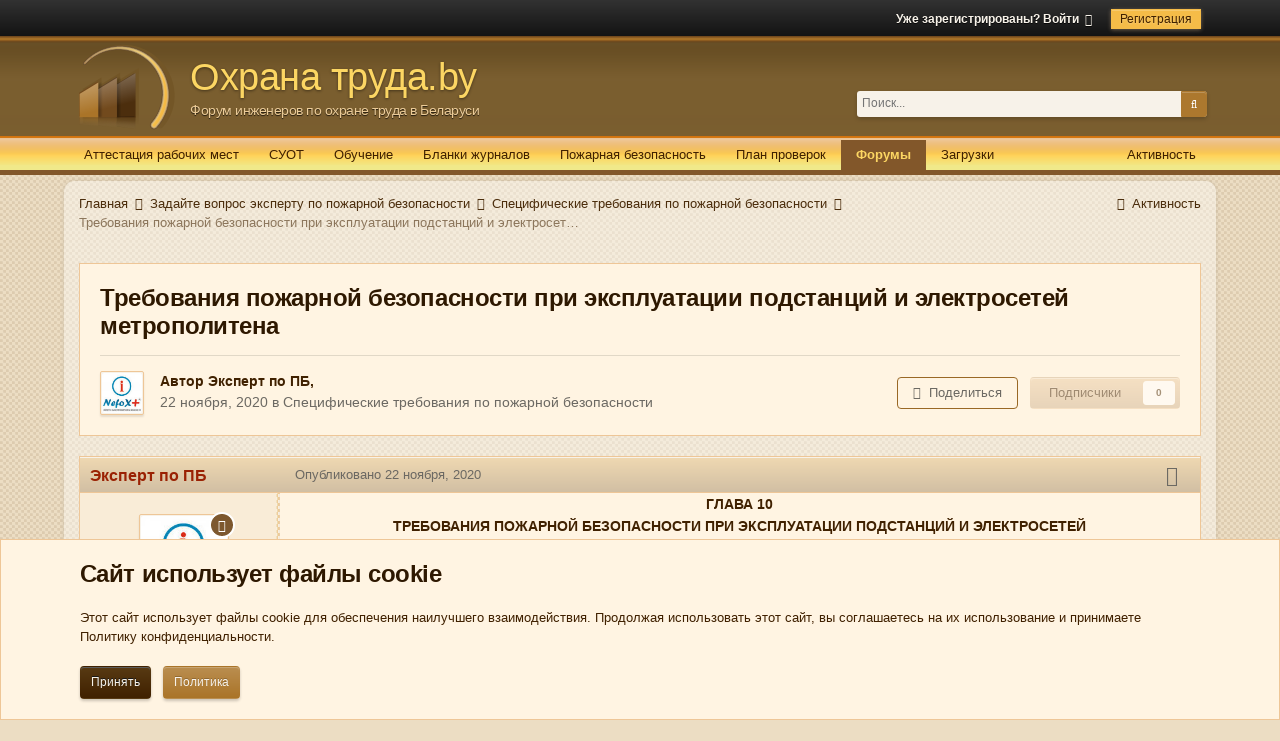

--- FILE ---
content_type: text/html;charset=UTF-8
request_url: https://www.ohrana-truda.by/topic/30760-trebovaniya-pozharnoy-bezopasnosti-pri-ekspluatatsii-podstantsiy-i-elektrosetey-metropolitena/
body_size: 16459
content:
<!DOCTYPE html>
<html lang="ru-RU" dir="ltr">
	<head>
		<title>Требования пожарной безопасности при эксплуатации подстанций и электросетей метрополитена - Специфические требования по пожарной безопасности  - Форум инженеров по охране труда Беларуси</title>
		
			<script type="text/javascript">

  var _gaq = _gaq || [];
  _gaq.push(['_setAccount', 'UA-42364125-1']);
  _gaq.push(['_trackPageview']);

  (function() {
    var ga = document.createElement('script'); ga.type = 'text/javascript'; ga.async = true;
    ga.src = ('https:' == document.location.protocol ? 'https://ssl' : 'http://www') + '.google-analytics.com/ga.js';
    var s = document.getElementsByTagName('script')[0]; s.parentNode.insertBefore(ga, s);
  })();

</script>
		
		<!--[if lt IE 9]>
			
		    <script src="//www.ohrana-truda.by/applications/core/interface/html5shiv/html5shiv.js"></script>
		<![endif]-->
		

	<meta name="viewport" content="width=device-width, initial-scale=1">


	
	


	<meta name="twitter:card" content="summary" />



	
		
			
				<meta property="og:title" content="Требования пожарной безопасности при эксплуатации подстанций и электросетей метрополитена">
			
		
	

	
		
			
				<meta property="og:type" content="website">
			
		
	

	
		
			
				<meta property="og:url" content="https://www.ohrana-truda.by/topic/30760-trebovaniya-pozharnoy-bezopasnosti-pri-ekspluatatsii-podstantsiy-i-elektrosetey-metropolitena/">
			
		
	

	
		
			
				<meta name="description" content="ГЛАВА 10 ТРЕБОВАНИЯ ПОЖАРНОЙ БЕЗОПАСНОСТИ ПРИ ЭКСПЛУАТАЦИИ ПОДСТАНЦИЙ И ЭЛЕКТРОСЕТЕЙ 42. В подземных помещениях совмещенных тяговых подстанций и понизительных подстанций не допускается: проводить раздачу масла, хранить посторонние материалы, предметы, а также горючие отходы; использовать легковос...">
			
		
	

	
		
			
				<meta property="og:description" content="ГЛАВА 10 ТРЕБОВАНИЯ ПОЖАРНОЙ БЕЗОПАСНОСТИ ПРИ ЭКСПЛУАТАЦИИ ПОДСТАНЦИЙ И ЭЛЕКТРОСЕТЕЙ 42. В подземных помещениях совмещенных тяговых подстанций и понизительных подстанций не допускается: проводить раздачу масла, хранить посторонние материалы, предметы, а также горючие отходы; использовать легковос...">
			
		
	

	
		
			
				<meta property="og:updated_time" content="2020-11-22T08:49:24Z">
			
		
	

	
		
			
				<meta property="og:site_name" content="Форум инженеров по охране труда Беларуси">
			
		
	

	
		
			
				<meta property="og:locale" content="ru_RU">
			
		
	


	
		<link rel="canonical" href="https://www.ohrana-truda.by/topic/30760-trebovaniya-pozharnoy-bezopasnosti-pri-ekspluatatsii-podstantsiy-i-elektrosetey-metropolitena/" />
	




<link rel="manifest" href="https://www.ohrana-truda.by/manifest.webmanifest/">
<meta name="msapplication-config" content="https://www.ohrana-truda.by/browserconfig.xml/">
<meta name="msapplication-starturl" content="/">
<meta name="application-name" content="Форум инженеров по охране труда Беларуси">
<meta name="apple-mobile-web-app-title" content="Форум инженеров по охране труда Беларуси">

	<meta name="theme-color" content="#7a5e30">










<link rel="preload" href="//www.ohrana-truda.by/applications/core/interface/font/fontawesome-webfont.woff2?v=4.7.0" as="font" crossorigin="anonymous">
		




	<link rel='stylesheet' href='https://www.ohrana-truda.by/uploads/css_built_2/341e4a57816af3ba440d891ca87450ff_framework.css?v=3051fdf9ba1756423412' media='all'>

	<link rel='stylesheet' href='https://www.ohrana-truda.by/uploads/css_built_2/05e81b71abe4f22d6eb8d1a929494829_responsive.css?v=3051fdf9ba1756423412' media='all'>

	<link rel='stylesheet' href='https://www.ohrana-truda.by/uploads/css_built_2/20446cf2d164adcc029377cb04d43d17_flags.css?v=3051fdf9ba1756423412' media='all'>

	<link rel='stylesheet' href='https://www.ohrana-truda.by/uploads/css_built_2/90eb5adf50a8c640f633d47fd7eb1778_core.css?v=3051fdf9ba1756423412' media='all'>

	<link rel='stylesheet' href='https://www.ohrana-truda.by/uploads/css_built_2/5a0da001ccc2200dc5625c3f3934497d_core_responsive.css?v=3051fdf9ba1756423412' media='all'>

	<link rel='stylesheet' href='https://www.ohrana-truda.by/uploads/css_built_2/62e269ced0fdab7e30e026f1d30ae516_forums.css?v=3051fdf9ba1756423412' media='all'>

	<link rel='stylesheet' href='https://www.ohrana-truda.by/uploads/css_built_2/76e62c573090645fb99a15a363d8620e_forums_responsive.css?v=3051fdf9ba1756423412' media='all'>

	<link rel='stylesheet' href='https://www.ohrana-truda.by/uploads/css_built_2/ebdea0c6a7dab6d37900b9190d3ac77b_topics.css?v=3051fdf9ba1756423412' media='all'>





<link rel='stylesheet' href='https://www.ohrana-truda.by/uploads/css_built_2/258adbb6e4f3e83cd3b355f84e3fa002_custom.css?v=3051fdf9ba1756423412' media='all'>




		
		

	<!-- Yandex.Metrika counter -->
<script type="text/javascript" >
   (function(m,e,t,r,i,k,a){m[i]=m[i]||function(){(m[i].a=m[i].a||[]).push(arguments)};
   m[i].l=1*new Date();k=e.createElement(t),a=e.getElementsByTagName(t)[0],k.async=1,k.src=r,a.parentNode.insertBefore(k,a)})
   (window, document, "script", "https://mc.yandex.ru/metrika/tag.js", "ym");

   ym(2948764, "init", {
        clickmap:true,
        trackLinks:true,
        accurateTrackBounce:true,
        webvisor:true
   });
</script>
<noscript><div><img src="https://mc.yandex.ru/watch/2948764" style="position:absolute; left:-9999px;" alt="" /></div></noscript>
<!-- /Yandex.Metrika counter -->
  
  
  </head>
	<body class='ipsApp ipsApp_front ipsJS_none ipsClearfix' data-controller='core.front.core.app' data-message="" data-pageApp='forums' data-pageLocation='front' data-pageModule='forums' data-pageController='topic' data-pageID='30760'>
		<a href='#elContent' class='ipsHide' title='Перейти к основному содержанию на этой странице' accesskey='m'>Перейти к содержанию</a>
		<div id='ipsLayout_header' class='ipsClearfix'>
			





			
			<div id="header_bar">
				<div class='ipsLayout_container'>
					

	<ul id='elUserNav' class='ipsList_inline cSignedOut ipsResponsive_showDesktop'>
		
		<li id='elSignInLink'>
			<a href='https://www.ohrana-truda.by/login/' data-ipsMenu-closeOnClick="false" data-ipsMenu id='elUserSignIn'>
				Уже зарегистрированы? Войти &nbsp;<i class='fa fa-caret-down'></i>
			</a>
			
<div id='elUserSignIn_menu' class='ipsMenu ipsMenu_auto ipsHide'>
	<form accept-charset='utf-8' method='post' action='https://www.ohrana-truda.by/login/'>
		<input type="hidden" name="csrfKey" value="2f1d746f681b3463ad66b369de140ff8">
		<input type="hidden" name="ref" value="aHR0cHM6Ly93d3cub2hyYW5hLXRydWRhLmJ5L3RvcGljLzMwNzYwLXRyZWJvdmFuaXlhLXBvemhhcm5veS1iZXpvcGFzbm9zdGktcHJpLWVrc3BsdWF0YXRzaWktcG9kc3RhbnRzaXktaS1lbGVrdHJvc2V0ZXktbWV0cm9wb2xpdGVuYS8=">
		<div data-role="loginForm">
			
			
			
				
<div class="ipsPad ipsForm ipsForm_vertical">
	<h4 class="ipsType_sectionHead">Войти</h4>
	<br><br>
	<ul class='ipsList_reset'>
		<li class="ipsFieldRow ipsFieldRow_noLabel ipsFieldRow_fullWidth">
			
			
				<input type="text" placeholder="Отображаемое имя" name="auth" autocomplete="username">
			
		</li>
		<li class="ipsFieldRow ipsFieldRow_noLabel ipsFieldRow_fullWidth">
			<input type="password" placeholder="Пароль" name="password" autocomplete="current-password">
		</li>
		<li class="ipsFieldRow ipsFieldRow_checkbox ipsClearfix">
			<span class="ipsCustomInput">
				<input type="checkbox" name="remember_me" id="remember_me_checkbox" value="1" checked aria-checked="true">
				<span></span>
			</span>
			<div class="ipsFieldRow_content">
				<label class="ipsFieldRow_label" for="remember_me_checkbox">Запомнить</label>
				<span class="ipsFieldRow_desc">Не рекомендуется для компьютеров с общим доступом</span>
			</div>
		</li>
		<li class="ipsFieldRow ipsFieldRow_fullWidth">
			<button type="submit" name="_processLogin" value="usernamepassword" class="ipsButton ipsButton_primary ipsButton_small" id="elSignIn_submit">Войти</button>
			
				<p class="ipsType_right ipsType_small">
					
						<a href='https://www.ohrana-truda.by/lostpassword/' data-ipsDialog data-ipsDialog-title='Забыли пароль?'>
					
					Забыли пароль?</a>
				</p>
			
		</li>
	</ul>
</div>
			
		</div>
	</form>
</div>
		</li>
		
			<li>
				
					<a href='https://www.ohrana-truda.by/register/' data-ipsDialog data-ipsDialog-size='narrow' data-ipsDialog-title='Регистрация' id='elRegisterButton' class='ipsButton ipsButton_normal ipsButton_primary'>Регистрация</a>
				
			</li>
		
	</ul>

				</div>
			</div>
			
			<header>
				<div class='ipsLayout_container'>
					

<a href='https://www.ohrana-truda.by/' id='elSiteTitle' class='with_elSiteIcon' accesskey='1'>
<img src='https://www.ohrana-truda.by/uploads/set_resources_2/ea934ced744beed02e5474a985fb0df6_logo_icon.png' alt="Форум инженеров по охране труда Беларуси" class='ipsPos_left' /><div class='ipsPos_left'>Охрана труда.by <p>Форум инженеров по охране труда в Беларуси</div></p>
</a>

					

	<div id="elSearchWrapper">
		<div id='elSearch' data-controller="core.front.core.quickSearch">
			<form accept-charset='utf-8' action='//www.ohrana-truda.by/search/?do=quicksearch' method='post'>
                <input type='search' id='elSearchField' placeholder='Поиск...' name='q' autocomplete='off' aria-label='Поиск'>
                <details class='cSearchFilter'>
                    <summary class='cSearchFilter__text'></summary>
                    <ul class='cSearchFilter__menu'>
                        
                        <li><label><input type="radio" name="type" value="all" ><span class='cSearchFilter__menuText'>Везде</span></label></li>
                        
                            
                                <li><label><input type="radio" name="type" value='contextual_{&quot;type&quot;:&quot;forums_topic&quot;,&quot;nodes&quot;:52}' checked><span class='cSearchFilter__menuText'>Этот форум</span></label></li>
                            
                                <li><label><input type="radio" name="type" value='contextual_{&quot;type&quot;:&quot;forums_topic&quot;,&quot;item&quot;:30760}' checked><span class='cSearchFilter__menuText'>Эта тема</span></label></li>
                            
                        
                        
                            <li><label><input type="radio" name="type" value="core_statuses_status"><span class='cSearchFilter__menuText'>Обновления статусов</span></label></li>
                        
                            <li><label><input type="radio" name="type" value="forums_topic"><span class='cSearchFilter__menuText'>Темы</span></label></li>
                        
                            <li><label><input type="radio" name="type" value="downloads_file"><span class='cSearchFilter__menuText'>Файлы</span></label></li>
                        
                            <li><label><input type="radio" name="type" value="core_members"><span class='cSearchFilter__menuText'>Пользователи</span></label></li>
                        
                    </ul>
                </details>
				<button class='cSearchSubmit' type="submit" aria-label='Поиск'><i class="fa fa-search"></i></button>
			</form>
		</div>
	</div>

				</div>
			</header>
			

	<nav data-controller='core.front.core.navBar' class='ipsNavBar_noSubBars'>
		<div class='ipsNavBar_primary ipsLayout_container ipsNavBar_noSubBars ipsClearfix'>
			<ul data-role="primaryNavBar" class='ipsResponsive_showDesktop ipsResponsive_block'>
				
				<li class='defaultStream '>
					<a data-action="defaultStream" class='ipsType_light '  href='https://www.ohrana-truda.by/discover/'><span>Активность</span></a>
				</li>
				


	
		
		
		<li  id='elNavSecondary_18' data-role="navBarItem" data-navApp="core" data-navExt="CustomItem">
			
			
				<a href="https://attestation.by/" target='_blank' rel="noopener" data-navItem-id="18" >
					Аттестация рабочих мест<span class='ipsNavBar_active__identifier'></span>
				</a>
			
			
		</li>
	
	

	
		
		
		<li  id='elNavSecondary_24' data-role="navBarItem" data-navApp="core" data-navExt="CustomItem">
			
			
				<a href="https://suot.by/"  data-navItem-id="24" >
					СУОТ<span class='ipsNavBar_active__identifier'></span>
				</a>
			
			
		</li>
	
	

	
		
		
		<li  id='elNavSecondary_22' data-role="navBarItem" data-navApp="core" data-navExt="CustomItem">
			
			
				<a href="http://leskadr.by/obuchenie-rabochih/drugie-otrasli-rabochie/?utm_source=bannerohranatruda" target='_blank' rel="noopener" data-navItem-id="22" >
					Обучение<span class='ipsNavBar_active__identifier'></span>
				</a>
			
			
		</li>
	
	

	
		
		
		<li  id='elNavSecondary_19' data-role="navBarItem" data-navApp="core" data-navExt="CustomItem">
			
			
				<a href="https://znaki.by/" target='_blank' rel="noopener" data-navItem-id="19" >
					Бланки журналов<span class='ipsNavBar_active__identifier'></span>
				</a>
			
			
		</li>
	
	

	
		
		
		<li  id='elNavSecondary_20' data-role="navBarItem" data-navApp="core" data-navExt="CustomItem">
			
			
				<a href="http://nefox.org/uslugi/" target='_blank' rel="noopener" data-navItem-id="20" >
					Пожарная безопасность<span class='ipsNavBar_active__identifier'></span>
				</a>
			
			
		</li>
	
	

	
		
		
		<li  id='elNavSecondary_25' data-role="navBarItem" data-navApp="core" data-navExt="CustomItem">
			
			
				<a href="https://proverka.by/" target='_blank' rel="noopener" data-navItem-id="25" >
					План проверок<span class='ipsNavBar_active__identifier'></span>
				</a>
			
			
		</li>
	
	

	
		
		
			
		
		<li class='ipsNavBar_active' data-active id='elNavSecondary_10' data-role="navBarItem" data-navApp="forums" data-navExt="Forums">
			
			
				<a href="https://www.ohrana-truda.by"  data-navItem-id="10" data-navDefault>
					Форумы<span class='ipsNavBar_active__identifier'></span>
				</a>
			
			
		</li>
	
	

	
		
		
		<li  id='elNavSecondary_11' data-role="navBarItem" data-navApp="downloads" data-navExt="Downloads">
			
			
				<a href="https://www.ohrana-truda.by/files/"  data-navItem-id="11" >
					Загрузки<span class='ipsNavBar_active__identifier'></span>
				</a>
			
			
		</li>
	
	

				<li class='ipsHide' id='elNavigationMore' data-role='navMore'>
					<a href='#' data-ipsMenu data-ipsMenu-appendTo='#elNavigationMore' id='elNavigationMore_dropdown'>Больше</a>
					<ul class='ipsNavBar_secondary ipsHide' data-role='secondaryNavBar'>
						<li class='ipsHide' id='elNavigationMore_more' data-role='navMore'>
							<a href='#' data-ipsMenu data-ipsMenu-appendTo='#elNavigationMore_more' id='elNavigationMore_more_dropdown'>Больше <i class='fa fa-caret-down'></i></a>
							<ul class='ipsHide ipsMenu ipsMenu_auto' id='elNavigationMore_more_dropdown_menu' data-role='moreDropdown'></ul>
						</li>
					</ul>
				</li>
			</ul>
		</div>
	</nav>

			
<ul id='elMobileNav' class='ipsResponsive_hideDesktop' data-controller='core.front.core.mobileNav'>
	
		
			
			
				
				
			
				
					<li id='elMobileBreadcrumb'>
						<a href='https://www.ohrana-truda.by/forum/52-spetsificheskie-trebovaniya-po-pozharnoy-bezopasnosti/'>
							<span>Специфические требования по пожарной безопасности </span>
						</a>
					</li>
				
				
			
				
				
			
		
	
	
	
	<li >
		<a data-action="defaultStream" href='https://www.ohrana-truda.by/discover/'><i class="fa fa-newspaper-o" aria-hidden="true"></i></a>
	</li>

	

	
		<li class='ipsJS_show'>
			<a href='https://www.ohrana-truda.by/search/'><i class='fa fa-search'></i></a>
		</li>
	
</ul>
		</div>
		<main id='ipsLayout_body' class='ipsLayout_container'>
			<div id='ipsLayout_contentArea'>
				<div id='ipsLayout_contentWrapper'>
					
<nav class='ipsBreadcrumb ipsBreadcrumb_top ipsFaded_withHover'>
	

	<ul class='ipsList_inline ipsPos_right'>
		
		<li >
			<a data-action="defaultStream" class='ipsType_light '  href='https://www.ohrana-truda.by/discover/'><i class="fa fa-newspaper-o" aria-hidden="true"></i> <span>Активность</span></a>
		</li>
		
	</ul>

	<ul data-role="breadcrumbList">
		<li>
			<a title="Главная" href='https://www.ohrana-truda.by/'>
				<span>Главная <i class='fa fa-angle-right'></i></span>
			</a>
		</li>
		
		
			<li>
				
					<a href='https://www.ohrana-truda.by/forum/14-zadayte-vopros-ekspertu-po-pozharnoy-bezopasnosti/'>
						<span>Задайте вопрос эксперту по пожарной безопасности <i class='fa fa-angle-right' aria-hidden="true"></i></span>
					</a>
				
			</li>
		
			<li>
				
					<a href='https://www.ohrana-truda.by/forum/52-spetsificheskie-trebovaniya-po-pozharnoy-bezopasnosti/'>
						<span>Специфические требования по пожарной безопасности  <i class='fa fa-angle-right' aria-hidden="true"></i></span>
					</a>
				
			</li>
		
			<li>
				
					Требования пожарной безопасности при эксплуатации подстанций и электросетей метрополитена
				
			</li>
		
	</ul>
</nav>
					
					<div id='ipsLayout_mainArea'>
						<a id='elContent'></a>
						<!-- Yandex.RTB R-A-64146-4 -->
<div id="yandex_rtb_R-A-64146-4"></div>
<script type="text/javascript">
    (function(w, d, n, s, t) {
        w[n] = w[n] || [];
        w[n].push(function() {
            Ya.Context.AdvManager.render({
                blockId: "R-A-64146-4",
                renderTo: "yandex_rtb_R-A-64146-4",
                async: true
            });
        });
        t = d.getElementsByTagName("script")[0];
        s = d.createElement("script");
        s.type = "text/javascript";
        s.src = "//an.yandex.ru/system/context.js";
        s.async = true;
        t.parentNode.insertBefore(s, t);
    })(this, this.document, "yandexContextAsyncCallbacks");
</script>
						
						
						

	




						



<div class="ipsPageHeader ipsResponsive_pull ipsBox ipsPadding sm:ipsPadding:half ipsMargin_bottom">
		
	
	<div class="ipsFlex ipsFlex-ai:center ipsFlex-fw:wrap ipsGap:4">
		<div class="ipsFlex-flex:11">
			<h1 class="ipsType_pageTitle ipsContained_container">
				

				
				
					<span class="ipsType_break ipsContained">
						<span>Требования пожарной безопасности при эксплуатации подстанций и электросетей метрополитена</span>
					</span>
				
			</h1>
			
			
		</div>
		
	</div>
	<hr class="ipsHr">
<div class="ipsPageHeader__meta ipsFlex ipsFlex-jc:between ipsFlex-ai:center ipsFlex-fw:wrap ipsGap:3">
		<div class="ipsFlex-flex:11">
			<div class="ipsPhotoPanel ipsPhotoPanel_mini ipsPhotoPanel_notPhone ipsClearfix">
				


	<a href="https://www.ohrana-truda.by/profile/13175-ekspert-po-pb/" rel="nofollow" data-ipsHover data-ipsHover-width="370" data-ipsHover-target="https://www.ohrana-truda.by/profile/13175-ekspert-po-pb/?do=hovercard" class="ipsUserPhoto ipsUserPhoto_mini" title="Перейти в профиль Эксперт по ПБ">
		<img src='https://www.ohrana-truda.by/uploads/monthly_2019_12/nef.thumb.jpg.d81901a0fd279a64b4ccbc90663d9a2e.jpg' alt='Эксперт по ПБ' loading="lazy">
	</a>

				<div>
					<p class="ipsType_reset ipsType_blendLinks">
						<span class="ipsType_normal">
						
							<strong>Автор 


<a href='https://www.ohrana-truda.by/profile/13175-ekspert-po-pb/' rel="nofollow" data-ipsHover data-ipsHover-width='370' data-ipsHover-target='https://www.ohrana-truda.by/profile/13175-ekspert-po-pb/?do=hovercard&amp;referrer=https%253A%252F%252Fwww.ohrana-truda.by%252Ftopic%252F30760-trebovaniya-pozharnoy-bezopasnosti-pri-ekspluatatsii-podstantsiy-i-elektrosetey-metropolitena%252F' title="Перейти в профиль Эксперт по ПБ" class="ipsType_break">Эксперт по ПБ</a>, </strong><br><span class="ipsType_light"><time datetime='2020-11-22T08:49:24Z' title='22.11.2020 08:49 ' data-short='5 г'>22 ноября, 2020</time> в <a href="https://www.ohrana-truda.by/forum/52-spetsificheskie-trebovaniya-po-pozharnoy-bezopasnosti/">Специфические требования по пожарной безопасности </a></span>
						
						</span>
					</p>
				</div>
			</div>
		</div>
		
			<div class="ipsFlex-flex:01 ipsResponsive_hidePhone">
				<div class="ipsFlex ipsFlex-ai:center ipsFlex-jc:center ipsGap:3 ipsGap_row:0">
					
						


    <a href='#elShareItem_1901038928_menu' id='elShareItem_1901038928' data-ipsMenu class='ipsShareButton ipsButton ipsButton_verySmall ipsButton_link ipsButton_link--light'>
        <span><i class='fa fa-share-alt'></i></span> &nbsp;Поделиться
    </a>

    <div class='ipsPadding ipsMenu ipsMenu_auto ipsHide' id='elShareItem_1901038928_menu' data-controller="core.front.core.sharelink">
        <ul class='ipsList_inline'>
            
                <li>
<a href="http://twitter.com/share?url=https%3A%2F%2Fwww.ohrana-truda.by%2Ftopic%2F30760-trebovaniya-pozharnoy-bezopasnosti-pri-ekspluatatsii-podstantsiy-i-elektrosetey-metropolitena%2F" class="cShareLink cShareLink_twitter" target="_blank" data-role="shareLink" title='Поделиться в Twitter' data-ipsTooltip rel='nofollow noopener'>
	<i class="fa fa-twitter"></i>
</a></li>
            
                <li>
<a href="https://www.facebook.com/sharer/sharer.php?u=https%3A%2F%2Fwww.ohrana-truda.by%2Ftopic%2F30760-trebovaniya-pozharnoy-bezopasnosti-pri-ekspluatatsii-podstantsiy-i-elektrosetey-metropolitena%2F" class="cShareLink cShareLink_facebook" target="_blank" data-role="shareLink" title='Поделиться в Facebook' data-ipsTooltip rel='noopener nofollow'>
	<i class="fa fa-facebook"></i>
</a></li>
            
                <li>
<a href="mailto:?subject=%D0%A2%D1%80%D0%B5%D0%B1%D0%BE%D0%B2%D0%B0%D0%BD%D0%B8%D1%8F%20%D0%BF%D0%BE%D0%B6%D0%B0%D1%80%D0%BD%D0%BE%D0%B9%20%D0%B1%D0%B5%D0%B7%D0%BE%D0%BF%D0%B0%D1%81%D0%BD%D0%BE%D1%81%D1%82%D0%B8%20%D0%BF%D1%80%D0%B8%20%D1%8D%D0%BA%D1%81%D0%BF%D0%BB%D1%83%D0%B0%D1%82%D0%B0%D1%86%D0%B8%D0%B8%20%D0%BF%D0%BE%D0%B4%D1%81%D1%82%D0%B0%D0%BD%D1%86%D0%B8%D0%B9%20%D0%B8%20%D1%8D%D0%BB%D0%B5%D0%BA%D1%82%D1%80%D0%BE%D1%81%D0%B5%D1%82%D0%B5%D0%B9%20%D0%BC%D0%B5%D1%82%D1%80%D0%BE%D0%BF%D0%BE%D0%BB%D0%B8%D1%82%D0%B5%D0%BD%D0%B0&body=https%3A%2F%2Fwww.ohrana-truda.by%2Ftopic%2F30760-trebovaniya-pozharnoy-bezopasnosti-pri-ekspluatatsii-podstantsiy-i-elektrosetey-metropolitena%2F" rel='nofollow' class='cShareLink cShareLink_email' title='Поделиться по email' data-ipsTooltip>
	<i class="fa fa-envelope"></i>
</a></li>
            
        </ul>
        
            <hr class='ipsHr'>
            <button class='ipsHide ipsButton ipsButton_verySmall ipsButton_light ipsButton_fullWidth ipsMargin_top:half' data-controller='core.front.core.webshare' data-role='webShare' data-webShareTitle='Требования пожарной безопасности при эксплуатации подстанций и электросетей метрополитена' data-webShareText='Требования пожарной безопасности при эксплуатации подстанций и электросетей метрополитена' data-webShareUrl='https://www.ohrana-truda.by/topic/30760-trebovaniya-pozharnoy-bezopasnosti-pri-ekspluatatsii-podstantsiy-i-elektrosetey-metropolitena/'>More sharing options...</button>
        
    </div>

					
					



					

<div data-followApp='forums' data-followArea='topic' data-followID='30760' data-controller='core.front.core.followButton'>
	

	<a href='https://www.ohrana-truda.by/login/' rel="nofollow" class="ipsFollow ipsPos_middle ipsButton ipsButton_light ipsButton_verySmall ipsButton_disabled" data-role="followButton" data-ipsTooltip title='Авторизация'>
		<span>Подписчики</span>
		<span class='ipsCommentCount'>0</span>
	</a>

</div>
				</div>
			</div>
					
	</div>
	
	
</div>






<div class="ipsClearfix">
	<ul class="ipsToolList ipsToolList_horizontal ipsClearfix ipsSpacer_both ipsResponsive_hidePhone">
		
		
		
	</ul>
</div>

<div id="comments" data-controller="core.front.core.commentFeed,forums.front.topic.view, core.front.core.ignoredComments" data-autopoll data-baseurl="https://www.ohrana-truda.by/topic/30760-trebovaniya-pozharnoy-bezopasnosti-pri-ekspluatatsii-podstantsiy-i-elektrosetey-metropolitena/" data-lastpage data-feedid="topic-30760" class="cTopic ipsClear ipsSpacer_top">
	
			
	

	

<div data-controller='core.front.core.recommendedComments' data-url='https://www.ohrana-truda.by/topic/30760-trebovaniya-pozharnoy-bezopasnosti-pri-ekspluatatsii-podstantsiy-i-elektrosetey-metropolitena/?recommended=comments' class='ipsRecommendedComments ipsHide'>
	<div data-role="recommendedComments">
		<h2 class='ipsType_sectionHead ipsType_large ipsType_bold ipsMargin_bottom'>Рекомендуемые сообщения</h2>
		
	</div>
</div>
	
	<div id="elPostFeed" data-role="commentFeed" data-controller="core.front.core.moderation" >
		<form action="https://www.ohrana-truda.by/topic/30760-trebovaniya-pozharnoy-bezopasnosti-pri-ekspluatatsii-podstantsiy-i-elektrosetey-metropolitena/?csrfKey=2f1d746f681b3463ad66b369de140ff8&amp;do=multimodComment" method="post" data-ipspageaction data-role="moderationTools">
			
			
				

					

					
					



<a id='comment-241869'></a>
<article  id='elComment_241869' class='cPost ipsBox ipsResponsive_pull  ipsComment  ipsComment_parent ipsClearfix ipsClear ipsColumns ipsColumns_noSpacing ipsColumns_collapsePhone    '>
	

	

	<div class='cAuthorPane_mobile ipsResponsive_showPhone'>
		<div class='cAuthorPane_photo'>
			<div class='cAuthorPane_photoWrap'>
				


	<a href="https://www.ohrana-truda.by/profile/13175-ekspert-po-pb/" rel="nofollow" data-ipsHover data-ipsHover-width="370" data-ipsHover-target="https://www.ohrana-truda.by/profile/13175-ekspert-po-pb/?do=hovercard" class="ipsUserPhoto ipsUserPhoto_large" title="Перейти в профиль Эксперт по ПБ">
		<img src='https://www.ohrana-truda.by/uploads/monthly_2019_12/nef.thumb.jpg.d81901a0fd279a64b4ccbc90663d9a2e.jpg' alt='Эксперт по ПБ' loading="lazy">
	</a>

				
				<span class="cAuthorPane_badge cAuthorPane_badge--moderator" data-ipsTooltip title="Эксперт по ПБ модератор"></span>
				
				
					<a href="https://www.ohrana-truda.by/profile/13175-ekspert-po-pb/badges/" rel="nofollow">
						
<img src='https://www.ohrana-truda.by/uploads/set_resources_2/84c1e40ea0e759e3f1505eb1788ddf3c_default_rank.png' loading="lazy" alt="Продвинутый пользователь" class="cAuthorPane_badge cAuthorPane_badge--rank ipsOutline ipsOutline:2px" data-ipsTooltip title="Звание: Продвинутый пользователь (3/3)">
					</a>
				
			</div>
		</div>
		<div class='cAuthorPane_content'>
			<h3 class='ipsType_sectionHead cAuthorPane_author ipsType_break ipsType_blendLinks ipsFlex ipsFlex-ai:center'>
				


<a href='https://www.ohrana-truda.by/profile/13175-ekspert-po-pb/' rel="nofollow" data-ipsHover data-ipsHover-width='370' data-ipsHover-target='https://www.ohrana-truda.by/profile/13175-ekspert-po-pb/?do=hovercard&amp;referrer=https%253A%252F%252Fwww.ohrana-truda.by%252Ftopic%252F30760-trebovaniya-pozharnoy-bezopasnosti-pri-ekspluatatsii-podstantsiy-i-elektrosetey-metropolitena%252F' title="Перейти в профиль Эксперт по ПБ" class="ipsType_break">Эксперт по ПБ</a>
			</h3>
			<div class='ipsType_light ipsType_reset'>
				<a href='https://www.ohrana-truda.by/topic/30760-trebovaniya-pozharnoy-bezopasnosti-pri-ekspluatatsii-podstantsiy-i-elektrosetey-metropolitena/?do=findComment&amp;comment=241869' rel="nofollow" class='ipsType_blendLinks'>Опубликовано <time datetime='2020-11-22T08:49:24Z' title='22.11.2020 08:49 ' data-short='5 г'>22 ноября, 2020</time></a>
				
			</div>
		</div>
	</div>
	<aside class='ipsComment_author cAuthorPane ipsColumn ipsColumn_medium ipsResponsive_hidePhone'>
		<h3 class='ipsType_sectionHead cAuthorPane_author ipsType_blendLinks ipsType_break'><strong>


<a href='https://www.ohrana-truda.by/profile/13175-ekspert-po-pb/' rel="nofollow" data-ipsHover data-ipsHover-width='370' data-ipsHover-target='https://www.ohrana-truda.by/profile/13175-ekspert-po-pb/?do=hovercard&amp;referrer=https%253A%252F%252Fwww.ohrana-truda.by%252Ftopic%252F30760-trebovaniya-pozharnoy-bezopasnosti-pri-ekspluatatsii-podstantsiy-i-elektrosetey-metropolitena%252F' title="Перейти в профиль Эксперт по ПБ" class="ipsType_break">Эксперт по ПБ</a></strong>
			
		</h3>
		<ul class='cAuthorPane_info ipsList_reset'>
			<li data-role='photo' class='cAuthorPane_photo'>
				<div class='cAuthorPane_photoWrap'>
					


	<a href="https://www.ohrana-truda.by/profile/13175-ekspert-po-pb/" rel="nofollow" data-ipsHover data-ipsHover-width="370" data-ipsHover-target="https://www.ohrana-truda.by/profile/13175-ekspert-po-pb/?do=hovercard" class="ipsUserPhoto ipsUserPhoto_large" title="Перейти в профиль Эксперт по ПБ">
		<img src='https://www.ohrana-truda.by/uploads/monthly_2019_12/nef.thumb.jpg.d81901a0fd279a64b4ccbc90663d9a2e.jpg' alt='Эксперт по ПБ' loading="lazy">
	</a>

					
						<span class="cAuthorPane_badge cAuthorPane_badge--moderator" data-ipsTooltip title="Эксперт по ПБ модератор"></span>
					
					
						
<img src='https://www.ohrana-truda.by/uploads/set_resources_2/84c1e40ea0e759e3f1505eb1788ddf3c_default_rank.png' loading="lazy" alt="Продвинутый пользователь" class="cAuthorPane_badge cAuthorPane_badge--rank ipsOutline ipsOutline:2px" data-ipsTooltip title="Звание: Продвинутый пользователь (3/3)">
					
				</div>
			</li>
			
				<li data-role='group'>Пользователи</li>
				
			
			
				<li data-role='stats' class='ipsMargin_top'>
					<ul class="ipsList_reset ipsType_light ipsFlex ipsFlex-ai:center ipsFlex-jc:center ipsGap_row:2 cAuthorPane_stats">
						<li>
							
								<a href="https://www.ohrana-truda.by/profile/13175-ekspert-po-pb/content/" rel="nofollow" title="77 сообщений" data-ipsTooltip class="ipsType_blendLinks">
							
								<i class="fa fa-comment"></i> 77
							
								</a>
							
						</li>
						
					</ul>
				</li>
			
			
				

	
	<li data-role='custom-field' class='ipsResponsive_hidePhone ipsType_break'>
		
<span class='ft'>Город</span><span class='fc'>Минск</span>
	</li>
	
	<li data-role='custom-field' class='ipsResponsive_hidePhone ipsType_break'>
		
<span class="ft">Должность:</span><span class="fc">Экспертное сопровождение проектов</span>
	</li>
	

			
		</ul>
	</aside>
	<div class='ipsColumn ipsColumn_fluid ipsMargin:none'>
		

<div id='comment-241869_wrap' data-controller='core.front.core.comment' data-commentApp='forums' data-commentType='forums' data-commentID="241869" data-quoteData='{&quot;userid&quot;:13175,&quot;username&quot;:&quot;\u042d\u043a\u0441\u043f\u0435\u0440\u0442 \u043f\u043e \u041f\u0411&quot;,&quot;timestamp&quot;:1606034964,&quot;contentapp&quot;:&quot;forums&quot;,&quot;contenttype&quot;:&quot;forums&quot;,&quot;contentid&quot;:30760,&quot;contentclass&quot;:&quot;forums_Topic&quot;,&quot;contentcommentid&quot;:241869}' class='ipsComment_content ipsType_medium'>

	<div class='ipsComment_meta ipsType_light ipsFlex ipsFlex-ai:center ipsFlex-jc:between ipsFlex-fd:row-reverse'>
		<div class='ipsType_light ipsType_reset ipsType_blendLinks ipsComment_toolWrap'>
			<div class='ipsResponsive_hidePhone ipsComment_badges'>
				<ul class='ipsList_reset ipsFlex ipsFlex-jc:end ipsFlex-fw:wrap ipsGap:2 ipsGap_row:1'>
					
					
					
					
					
				</ul>
			</div>
			<ul class='ipsList_reset ipsComment_tools'>
				<li>
					<a href='#elControls_241869_menu' class='ipsComment_ellipsis' id='elControls_241869' title='Ещё...' data-ipsMenu data-ipsMenu-appendTo='#comment-241869_wrap'><i class='fa fa-ellipsis-h'></i></a>
					<ul id='elControls_241869_menu' class='ipsMenu ipsMenu_narrow ipsHide'>
						
						
							<li class='ipsMenu_item'><a href='https://www.ohrana-truda.by/topic/30760-trebovaniya-pozharnoy-bezopasnosti-pri-ekspluatatsii-podstantsiy-i-elektrosetey-metropolitena/' title='Поделиться сообщением' data-ipsDialog data-ipsDialog-size='narrow' data-ipsDialog-content='#elShareComment_241869_menu' data-ipsDialog-title="Поделиться сообщением" id='elSharePost_241869' data-role='shareComment'>Поделиться</a></li>
						
                        
						
						
						
							
								
							
							
							
							
							
							
						
					</ul>
				</li>
				
			</ul>
		</div>

		<div class='ipsType_reset ipsResponsive_hidePhone'>
			<a href='https://www.ohrana-truda.by/topic/30760-trebovaniya-pozharnoy-bezopasnosti-pri-ekspluatatsii-podstantsiy-i-elektrosetey-metropolitena/?do=findComment&amp;comment=241869' rel="nofollow" class='ipsType_blendLinks'>Опубликовано <time datetime='2020-11-22T08:49:24Z' title='22.11.2020 08:49 ' data-short='5 г'>22 ноября, 2020</time></a>
			
			<span class='ipsResponsive_hidePhone'>
				
				
			</span>
		</div>
	</div>

	

    

	<div class='cPost_contentWrap'>
		
		<div data-role='commentContent' class='ipsType_normal ipsType_richText ipsPadding_bottom ipsContained' data-controller='core.front.core.lightboxedImages'>
			<p style="text-align:center;">
	<strong>ГЛАВА 10<br />
	ТРЕБОВАНИЯ ПОЖАРНОЙ БЕЗОПАСНОСТИ ПРИ ЭКСПЛУАТАЦИИ ПОДСТАНЦИЙ И ЭЛЕКТРОСЕТЕЙ</strong>
</p>

<p>
	42. В подземных помещениях совмещенных тяговых подстанций и понизительных подстанций не допускается:
</p>

<p>
	проводить раздачу масла, хранить посторонние материалы, предметы, а также горючие отходы;
</p>

<p>
	использовать легковоспламеняющиеся и горючие жидкости для промывки корпусов при ремонте трансформаторов.
</p>

<p>
	43. Для оперативного обесточивания электрокабелей в тоннелях и коллекторах в случае возникновения пожара, задымления или другой чрезвычайной ситуации службой электроснабжения должна быть разработана схема (инструкция), определяющая порядок обесточивания. Схема (инструкция) должна находиться у дежурного электродиспетчера и быть изучена в установленном порядке всем эксплуатационным персоналом службы.
</p>

<p>
	44. Аварийное освещение должно постоянно находиться в работоспособном состоянии.
</p>

<p>
	 
</p>

<p>
	<a href="https://ohranatruda.of.by/spetsificheskie-trebovaniya-po-obespecheniyu-pozharnoj-bezopasnosti-dlya-ob-ektov-metropolitena-2019.html" rel="external nofollow">Специфические требования по обеспечению пожарной безопасности для объектов метрополитена</a>, утвержденные постановлением Совета Министров Республики Беларусь от 22.08.2019 № 559
</p>

			
		</div>

		

		
			

	<div data-role="memberSignature" class='ipsResponsive_hidePhone ipsBorder_top ipsPadding_vertical'>
		

		<div class='ipsType_light ipsType_richText' data-ipsLazyLoad>
			
<p>
	Полный комплекс услуг по пожарной безопасности <a href="http://nefox.org/uslugi/" rel="external nofollow">здесь</a> 
</p>

<p>
	+375 (29) 101-19-19
</p>

<p>
	+375 (29) 771-37-37
</p>

		</div>
	</div>

		
	</div>

	

	



<div class='ipsPadding ipsHide cPostShareMenu' id='elShareComment_241869_menu'>
	<h5 class='ipsType_normal ipsType_reset'>Ссылка на комментарий</h5>
	
		
	
	
	<input type='text' value='https://www.ohrana-truda.by/topic/30760-trebovaniya-pozharnoy-bezopasnosti-pri-ekspluatatsii-podstantsiy-i-elektrosetey-metropolitena/' class='ipsField_fullWidth'>

	
	<h5 class='ipsType_normal ipsType_reset ipsSpacer_top'>Поделиться на другие сайты</h5>
	

	<ul class='ipsList_inline ipsList_noSpacing ipsClearfix' data-controller="core.front.core.sharelink">
		
			<li>
<a href="http://twitter.com/share?url=https%3A%2F%2Fwww.ohrana-truda.by%2Ftopic%2F30760-trebovaniya-pozharnoy-bezopasnosti-pri-ekspluatatsii-podstantsiy-i-elektrosetey-metropolitena%2F%3Fdo%3DfindComment%26comment%3D241869" class="cShareLink cShareLink_twitter" target="_blank" data-role="shareLink" title='Поделиться в Twitter' data-ipsTooltip rel='nofollow noopener'>
	<i class="fa fa-twitter"></i>
</a></li>
		
			<li>
<a href="https://www.facebook.com/sharer/sharer.php?u=https%3A%2F%2Fwww.ohrana-truda.by%2Ftopic%2F30760-trebovaniya-pozharnoy-bezopasnosti-pri-ekspluatatsii-podstantsiy-i-elektrosetey-metropolitena%2F%3Fdo%3DfindComment%26comment%3D241869" class="cShareLink cShareLink_facebook" target="_blank" data-role="shareLink" title='Поделиться в Facebook' data-ipsTooltip rel='noopener nofollow'>
	<i class="fa fa-facebook"></i>
</a></li>
		
			<li>
<a href="mailto:?subject=%D0%A2%D1%80%D0%B5%D0%B1%D0%BE%D0%B2%D0%B0%D0%BD%D0%B8%D1%8F%20%D0%BF%D0%BE%D0%B6%D0%B0%D1%80%D0%BD%D0%BE%D0%B9%20%D0%B1%D0%B5%D0%B7%D0%BE%D0%BF%D0%B0%D1%81%D0%BD%D0%BE%D1%81%D1%82%D0%B8%20%D0%BF%D1%80%D0%B8%20%D1%8D%D0%BA%D1%81%D0%BF%D0%BB%D1%83%D0%B0%D1%82%D0%B0%D1%86%D0%B8%D0%B8%20%D0%BF%D0%BE%D0%B4%D1%81%D1%82%D0%B0%D0%BD%D1%86%D0%B8%D0%B9%20%D0%B8%20%D1%8D%D0%BB%D0%B5%D0%BA%D1%82%D1%80%D0%BE%D1%81%D0%B5%D1%82%D0%B5%D0%B9%20%D0%BC%D0%B5%D1%82%D1%80%D0%BE%D0%BF%D0%BE%D0%BB%D0%B8%D1%82%D0%B5%D0%BD%D0%B0&body=https%3A%2F%2Fwww.ohrana-truda.by%2Ftopic%2F30760-trebovaniya-pozharnoy-bezopasnosti-pri-ekspluatatsii-podstantsiy-i-elektrosetey-metropolitena%2F%3Fdo%3DfindComment%26comment%3D241869" rel='nofollow' class='cShareLink cShareLink_email' title='Поделиться по email' data-ipsTooltip>
	<i class="fa fa-envelope"></i>
</a></li>
		
	</ul>


	<hr class='ipsHr'>
	<button class='ipsHide ipsButton ipsButton_small ipsButton_light ipsButton_fullWidth ipsMargin_top:half' data-controller='core.front.core.webshare' data-role='webShare' data-webShareTitle='Требования пожарной безопасности при эксплуатации подстанций и электросетей метрополитена' data-webShareText='ГЛАВА 10 
	ТРЕБОВАНИЯ ПОЖАРНОЙ БЕЗОПАСНОСТИ ПРИ ЭКСПЛУАТАЦИИ ПОДСТАНЦИЙ И ЭЛЕКТРОСЕТЕЙ
 


	42. В подземных помещениях совмещенных тяговых подстанций и понизительных подстанций не допускается:
 


	проводить раздачу масла, хранить посторонние материалы, предметы, а также горючие отходы;
 


	использовать легковоспламеняющиеся и горючие жидкости для промывки корпусов при ремонте трансформаторов.
 


	43. Для оперативного обесточивания электрокабелей в тоннелях и коллекторах в случае возникновения пожара, задымления или другой чрезвычайной ситуации службой электроснабжения должна быть разработана схема (инструкция), определяющая порядок обесточивания. Схема (инструкция) должна находиться у дежурного электродиспетчера и быть изучена в установленном порядке всем эксплуатационным персоналом службы.
 


	44. Аварийное освещение должно постоянно находиться в работоспособном состоянии.
 


	 
 


	Специфические требования по обеспечению пожарной безопасности для объектов метрополитена, утвержденные постановлением Совета Министров Республики Беларусь от 22.08.2019 № 559
 ' data-webShareUrl='https://www.ohrana-truda.by/topic/30760-trebovaniya-pozharnoy-bezopasnosti-pri-ekspluatatsii-podstantsiy-i-elektrosetey-metropolitena/?do=findComment&amp;comment=241869'>More sharing options...</button>

	
</div>
</div>
	</div>
</article>
					
					
						<article id="elComment_27342" class="cPost ipsBox  ipsComment  ipsComment_parent ipsClearfix ipsClear ipsColumns ipsColumns_noSpacing ipsColumns_collapsePhone   ">
  <div class="cAuthorPane cAuthorPane_mobile ipsResponsive_showPhone ipsResponsive_block">
    <h3 class="ipsType_sectionHead cAuthorPane_author ipsResponsive_showPhone ipsResponsive_inlineBlock ipsType_break ipsType_blendLinks ipsTruncate ipsTruncate_line"> <a href="/" title="Перейти в профиль" class="ipsType_break">Яндекс</a> <span class="ipsResponsive_showPhone ipsResponsive_inline">   <span title="Репутация пользователя" data-ipstooltip="" class="ipsRepBadge ipsRepBadge_neutral"> <i class="fa fa-circle"></i> 0 </span> </span> </h3>
    <div class="cAuthorPane_photo"> <a href="/" class="ipsUserPhoto ipsUserPhoto_large" title="Перейти в профиль Яндекс"> <img src="https://www.ohrana-truda.by/uploads/logo_yandex_100x100.gif" alt="Яндекс"> </a> </div>
  </div>
  <aside class="ipsComment_author cAuthorPane ipsColumn ipsColumn_medium ipsResponsive_hidePhone">
    <h3 class="ipsType_sectionHead cAuthorPane_author ipsType_blendLinks ipsType_break"><strong> <a href="/" title="Перейти в профиль Яндекс" class="ipsType_break">Яндекс</a> </strong> <span class="ipsResponsive_showPhone ipsResponsive_inline">   <span title="Репутация пользователя" data-ipstooltip="" class="ipsRepBadge ipsRepBadge_neutral"> <i class="fa fa-circle"></i> 0 </span> </span></h3>
    <ul class="cAuthorPane_info ipsList_reset">
      <li class="ipsType_break">Поисковая система</li>
      <li><span class="ipsPip"></span><span class="ipsPip"></span></li>
      <li class="cAuthorPane_photo"> <a href="/" class="ipsUserPhoto ipsUserPhoto_large" title="Перейти в профиль"> <img src="https://www.ohrana-truda.by/uploads/logo_yandex_100x100.gif" alt="Яндекс"> </a> </li>
      <li>Пользователи</li>
      <li> <span title="Репутация пользователя" data-ipstooltip="" class="ipsRepBadge ipsRepBadge_neutral"> <i class="fa fa-circle"></i> 0 </span> </li>
      <li class="ipsType_light">1001 публикаций</li>
    </ul>
  </aside>
  <div class="ipsColumn ipsColumn_fluid">
    <div class="ipsComment_content ipsType_medium  ipsFaded_withHover">
      <div class="ipsComment_meta ipsType_light">
        <div class="ipsPos_right ipsType_light ipsType_reset ipsFaded ipsFaded_more ipsType_blendLinks"> </div>
        <div class="ipsType_reset"> </div>
      </div>
      <div class="cPost_contentWrap ipsPad">
        <div data-role="commentContent" class="ipsType_normal ipsType_richText ipsContained">
          <style type="text/css">
table.yap-list td {
background: none!important;
}
</style>
          <tr itemscope="" itemtype="//schema.org/Article" class="__topic expandable" id="1" data-tid="1">
            <td class="col_f_icon altrow short"></td>
            <td colspan="4"><!-- Яндекс.Директ -->
              
              <div id="yandex_ad"></div>
              <script type="text/javascript">
(function(w, d, n, s, t) {
    w[n] = w[n] || [];
    w[n].push(function() {
        Ya.Direct.insertInto(64146, "yandex_ad", {
            ad_format: "direct",
            font_size: 0.8,
            type: "horizontal",
            limit: 1,
            title_font_size: 3,
            links_underline: true,
            site_bg_color: "FFFFFF",
            title_color: "9A2204",
            url_color: "82572A",
            text_color: "70685E",
            hover_color: "9A2204",
            no_sitelinks: true
        });
    });
    t = d.getElementsByTagName("script")[0];
    s = d.createElement("script");
    s.src = "//an.yandex.ru/system/context.js";
    s.type = "text/javascript";
    s.async = true;
    t.parentNode.insertBefore(s, t);
})(window, document, "yandex_context_callbacks");
</script><strong></strong></td>
          </tr>
        </div>
      </div>
    </div>
  </div>
</article>
					
					
				
			
			
<input type="hidden" name="csrfKey" value="2f1d746f681b3463ad66b369de140ff8" />


		</form>
	</div>

	
	
	
	
	

	
		<div class="ipsBox ipsPadding ipsResponsive_pull ipsResponsive_showPhone ipsMargin_top">
			
				<div class="ipsResponsive_noFloat ipsResponsive_block ipsMargin_bottom:half">
					


    <a href='#elShareItem_208035225_menu' id='elShareItem_208035225' data-ipsMenu class='ipsShareButton ipsButton ipsButton_verySmall ipsButton_light '>
        <span><i class='fa fa-share-alt'></i></span> &nbsp;Поделиться
    </a>

    <div class='ipsPadding ipsMenu ipsMenu_auto ipsHide' id='elShareItem_208035225_menu' data-controller="core.front.core.sharelink">
        <ul class='ipsList_inline'>
            
                <li>
<a href="http://twitter.com/share?url=https%3A%2F%2Fwww.ohrana-truda.by%2Ftopic%2F30760-trebovaniya-pozharnoy-bezopasnosti-pri-ekspluatatsii-podstantsiy-i-elektrosetey-metropolitena%2F" class="cShareLink cShareLink_twitter" target="_blank" data-role="shareLink" title='Поделиться в Twitter' data-ipsTooltip rel='nofollow noopener'>
	<i class="fa fa-twitter"></i>
</a></li>
            
                <li>
<a href="https://www.facebook.com/sharer/sharer.php?u=https%3A%2F%2Fwww.ohrana-truda.by%2Ftopic%2F30760-trebovaniya-pozharnoy-bezopasnosti-pri-ekspluatatsii-podstantsiy-i-elektrosetey-metropolitena%2F" class="cShareLink cShareLink_facebook" target="_blank" data-role="shareLink" title='Поделиться в Facebook' data-ipsTooltip rel='noopener nofollow'>
	<i class="fa fa-facebook"></i>
</a></li>
            
                <li>
<a href="mailto:?subject=%D0%A2%D1%80%D0%B5%D0%B1%D0%BE%D0%B2%D0%B0%D0%BD%D0%B8%D1%8F%20%D0%BF%D0%BE%D0%B6%D0%B0%D1%80%D0%BD%D0%BE%D0%B9%20%D0%B1%D0%B5%D0%B7%D0%BE%D0%BF%D0%B0%D1%81%D0%BD%D0%BE%D1%81%D1%82%D0%B8%20%D0%BF%D1%80%D0%B8%20%D1%8D%D0%BA%D1%81%D0%BF%D0%BB%D1%83%D0%B0%D1%82%D0%B0%D1%86%D0%B8%D0%B8%20%D0%BF%D0%BE%D0%B4%D1%81%D1%82%D0%B0%D0%BD%D1%86%D0%B8%D0%B9%20%D0%B8%20%D1%8D%D0%BB%D0%B5%D0%BA%D1%82%D1%80%D0%BE%D1%81%D0%B5%D1%82%D0%B5%D0%B9%20%D0%BC%D0%B5%D1%82%D1%80%D0%BE%D0%BF%D0%BE%D0%BB%D0%B8%D1%82%D0%B5%D0%BD%D0%B0&body=https%3A%2F%2Fwww.ohrana-truda.by%2Ftopic%2F30760-trebovaniya-pozharnoy-bezopasnosti-pri-ekspluatatsii-podstantsiy-i-elektrosetey-metropolitena%2F" rel='nofollow' class='cShareLink cShareLink_email' title='Поделиться по email' data-ipsTooltip>
	<i class="fa fa-envelope"></i>
</a></li>
            
        </ul>
        
            <hr class='ipsHr'>
            <button class='ipsHide ipsButton ipsButton_verySmall ipsButton_light ipsButton_fullWidth ipsMargin_top:half' data-controller='core.front.core.webshare' data-role='webShare' data-webShareTitle='Требования пожарной безопасности при эксплуатации подстанций и электросетей метрополитена' data-webShareText='Требования пожарной безопасности при эксплуатации подстанций и электросетей метрополитена' data-webShareUrl='https://www.ohrana-truda.by/topic/30760-trebovaniya-pozharnoy-bezopasnosti-pri-ekspluatatsii-podstantsiy-i-elektrosetey-metropolitena/'>More sharing options...</button>
        
    </div>

				</div>
			
			<div class="ipsResponsive_noFloat ipsResponsive_block">
				

<div data-followApp='forums' data-followArea='topic' data-followID='30760' data-controller='core.front.core.followButton'>
	

	<a href='https://www.ohrana-truda.by/login/' rel="nofollow" class="ipsFollow ipsPos_middle ipsButton ipsButton_light ipsButton_verySmall ipsButton_disabled" data-role="followButton" data-ipsTooltip title='Авторизация'>
		<span>Подписчики</span>
		<span class='ipsCommentCount'>0</span>
	</a>

</div>
			</div>
			
		</div>
	
</div>



<div class="ipsPager ipsSpacer_top">
	<div class="ipsPager_prev">
		
			<a href="https://www.ohrana-truda.by/forum/52-spetsificheskie-trebovaniya-po-pozharnoy-bezopasnosti/" title="Перейти к Специфические требования по пожарной безопасности " rel="parent">
				<span class="ipsPager_type">Перейти к списку тем</span>
			</a>
		
	</div>
	
</div>


						


	<div class='cWidgetContainer '  data-role='widgetReceiver' data-orientation='horizontal' data-widgetArea='footer'>
		<ul class='ipsList_reset'>
			
				
					
					<li class='ipsWidget ipsWidget_horizontal ipsBox  ipsWidgetHide ipsHide ' data-blockID='app_core_relatedContent_ctwjuvl7c' data-blockConfig="true" data-blockTitle="Похожий контент" data-blockErrorMessage="Этот блок не может быть показан. Причиной этому может необходимость его настройки, либо будет отображён после перезагрузки этой страницы."  data-controller='core.front.widgets.block'></li>
				
			
		</ul>
	</div>

					</div>
					


					
<nav class='ipsBreadcrumb ipsBreadcrumb_bottom ipsFaded_withHover'>
	
		


	

	<ul class='ipsList_inline ipsPos_right'>
		
		<li >
			<a data-action="defaultStream" class='ipsType_light '  href='https://www.ohrana-truda.by/discover/'><i class="fa fa-newspaper-o" aria-hidden="true"></i> <span>Активность</span></a>
		</li>
		
	</ul>

	<ul data-role="breadcrumbList">
		<li>
			<a title="Главная" href='https://www.ohrana-truda.by/'>
				<span>Главная <i class='fa fa-angle-right'></i></span>
			</a>
		</li>
		
		
			<li>
				
					<a href='https://www.ohrana-truda.by/forum/14-zadayte-vopros-ekspertu-po-pozharnoy-bezopasnosti/'>
						<span>Задайте вопрос эксперту по пожарной безопасности <i class='fa fa-angle-right' aria-hidden="true"></i></span>
					</a>
				
			</li>
		
			<li>
				
					<a href='https://www.ohrana-truda.by/forum/52-spetsificheskie-trebovaniya-po-pozharnoy-bezopasnosti/'>
						<span>Специфические требования по пожарной безопасности  <i class='fa fa-angle-right' aria-hidden="true"></i></span>
					</a>
				
			</li>
		
			<li>
				
					Требования пожарной безопасности при эксплуатации подстанций и электросетей метрополитена
				
			</li>
		
	</ul>
</nav>
				</div>
			</div>
			
			<div class='contentArea_footer ipsClearfix'>
				

<ul class='ipsList_inline ipsType_center ipsSpacer_top' id="elFooterLinks">
	
	
		<li>
			<a href='#elNavLang_menu' id='elNavLang' data-ipsMenu data-ipsMenu-above>Язык <i class='fa fa-caret-down'></i></a>
			<ul id='elNavLang_menu' class='ipsMenu ipsMenu_selectable ipsHide'>
			
				<li class='ipsMenu_item ipsMenu_itemChecked'>
					<form action="//www.ohrana-truda.by/language/?csrfKey=2f1d746f681b3463ad66b369de140ff8" method="post">
					<input type="hidden" name="ref" value="aHR0cHM6Ly93d3cub2hyYW5hLXRydWRhLmJ5L3RvcGljLzMwNzYwLXRyZWJvdmFuaXlhLXBvemhhcm5veS1iZXpvcGFzbm9zdGktcHJpLWVrc3BsdWF0YXRzaWktcG9kc3RhbnRzaXktaS1lbGVrdHJvc2V0ZXktbWV0cm9wb2xpdGVuYS8=">
					<button type='submit' name='id' value='3' class='ipsButton ipsButton_link ipsButton_link_secondary'><i class='ipsFlag ipsFlag-ru'></i> Русский (RU) (По умолчанию)</button>
					</form>
				</li>
			
				<li class='ipsMenu_item'>
					<form action="//www.ohrana-truda.by/language/?csrfKey=2f1d746f681b3463ad66b369de140ff8" method="post">
					<input type="hidden" name="ref" value="aHR0cHM6Ly93d3cub2hyYW5hLXRydWRhLmJ5L3RvcGljLzMwNzYwLXRyZWJvdmFuaXlhLXBvemhhcm5veS1iZXpvcGFzbm9zdGktcHJpLWVrc3BsdWF0YXRzaWktcG9kc3RhbnRzaXktaS1lbGVrdHJvc2V0ZXktbWV0cm9wb2xpdGVuYS8=">
					<button type='submit' name='id' value='2' class='ipsButton ipsButton_link ipsButton_link_secondary'><i class='ipsFlag ipsFlag-ru'></i> Русский </button>
					</form>
				</li>
			
				<li class='ipsMenu_item'>
					<form action="//www.ohrana-truda.by/language/?csrfKey=2f1d746f681b3463ad66b369de140ff8" method="post">
					<input type="hidden" name="ref" value="aHR0cHM6Ly93d3cub2hyYW5hLXRydWRhLmJ5L3RvcGljLzMwNzYwLXRyZWJvdmFuaXlhLXBvemhhcm5veS1iZXpvcGFzbm9zdGktcHJpLWVrc3BsdWF0YXRzaWktcG9kc3RhbnRzaXktaS1lbGVrdHJvc2V0ZXktbWV0cm9wb2xpdGVuYS8=">
					<button type='submit' name='id' value='1' class='ipsButton ipsButton_link ipsButton_link_secondary'><i class='ipsFlag ipsFlag-us'></i> English (USA) </button>
					</form>
				</li>
			
			</ul>
		</li>
	
	
	
	
		<li><a href='https://www.ohrana-truda.by/privacy/'>Политика конфиденциальности</a></li>
	
	
</ul>	


<p id='elCopyright'>
	<span id='elCopyright_userLine'></span>
	<a rel='nofollow' title='Invision Community' href='https://www.invisioncommunity.com/'>Powered by Invision Community</a>
</p>
			</div>
			<div class='contentArea_copyright ipsClearfix'>
				<ul class="ipsList_inline ipsPos_left">
                      <li>
                          <img src="https://www.ohrana-truda.by/uploads/set_resources_2/ea934ced744beed02e5474a985fb0df6_pic.png" alt="Форум инженеров по охране труда Беларуси" />
                      </li>
                      <li>
                        <!--LiveInternet counter--><script type="text/javascript"><!--
                        document.write("<a href='http://www.liveinternet.ru/click' "+
                        "target=_blank><img src='//counter.yadro.ru/hit?t14.6;r"+
                        escape(document.referrer)+((typeof(screen)=="undefined")?"":
                        ";s"+screen.width+"*"+screen.height+"*"+(screen.colorDepth?
                        screen.colorDepth:screen.pixelDepth))+";u"+escape(document.URL)+
                        ";"+Math.random()+
                        "' alt='' title='LiveInternet: показано число просмотров за 24"+
                        " часа, посетителей за 24 часа и за сегодня' "+
                        "border='0' width='88' height='31'><\/a>")
                        //--></script><!--/LiveInternet-->
                      </li>
                      <li>
                  <!-- Yandex.Metrika informer -->
<a href="https://metrika.yandex.ru/stat/?id=2948764&from=informer"
target="_blank" rel="nofollow"><img src="https://informer.yandex.ru/informer/2948764/3_0_FFFFFFFF_EFEFEFFF_0_pageviews"
style="width:88px; height:31px; border:0;" alt="Яндекс.Метрика" title="Яндекс.Метрика: данные за сегодня (просмотры, визиты и уникальные посетители)" class="ym-advanced-informer" data-cid="2948764" data-lang="ru" /></a>
<!-- /Yandex.Metrika informer -->

                      </li>
                      <li>
						                      </li>
				</ul>
                
				<div class='copyrightSite ipsPos_right'>
					Copyright © 2023 Охрана труда.by
				</div>
			</div>
		</main>
		<footer id='ipsLayout_footer' class='ipsClearfix'>
			<div class='ipsLayout_container'>
				
				<div class="copyrightAuthor"><a href="http://ipbskins.ru">Comfy Theme</a> © <a href="http://lesovsky.ru">by Lesovsky</a></div>
			</div>
		</footer>
		
<div id='elMobileDrawer' class='ipsDrawer ipsHide'>
	<div class='ipsDrawer_menu'>
		<a href='#' class='ipsDrawer_close' data-action='close'><span>&times;</span></a>
		<div class='ipsDrawer_content ipsFlex ipsFlex-fd:column'>
			
				<div class='ipsPadding ipsBorder_bottom'>
					<ul class='ipsToolList ipsToolList_vertical'>
						<li>
							<a href='https://www.ohrana-truda.by/login/' id='elSigninButton_mobile' class='ipsButton ipsButton_light ipsButton_small ipsButton_fullWidth'>Уже зарегистрированы? Войти</a>
						</li>
						
							<li>
								
									<a href='https://www.ohrana-truda.by/register/' data-ipsDialog data-ipsDialog-size='narrow' data-ipsDialog-title='Регистрация' data-ipsDialog-fixed='true' id='elRegisterButton_mobile' class='ipsButton ipsButton_small ipsButton_fullWidth ipsButton_important'>Регистрация</a>
								
							</li>
						
					</ul>
				</div>
			

			

			<ul class='ipsDrawer_list ipsFlex-flex:11'>
				

				
				
				
				
					
						
						
							<li><a href='https://attestation.by/' target='_blank' rel="noopener">Аттестация рабочих мест</a></li>
						
					
				
					
						
						
							<li><a href='https://suot.by/' >СУОТ</a></li>
						
					
				
					
						
						
							<li><a href='http://leskadr.by/obuchenie-rabochih/drugie-otrasli-rabochie/?utm_source=bannerohranatruda' target='_blank' rel="noopener">Обучение</a></li>
						
					
				
					
						
						
							<li><a href='https://znaki.by/' target='_blank' rel="noopener">Бланки журналов</a></li>
						
					
				
					
						
						
							<li><a href='http://nefox.org/uslugi/' target='_blank' rel="noopener">Пожарная безопасность</a></li>
						
					
				
					
						
						
							<li><a href='https://proverka.by/' target='_blank' rel="noopener">План проверок</a></li>
						
					
				
					
						
						
							<li><a href='https://www.ohrana-truda.by' >Форумы</a></li>
						
					
				
					
						
						
							<li><a href='https://www.ohrana-truda.by/files/' >Загрузки</a></li>
						
					
				
				
			</ul>

			
		</div>
	</div>
</div>

<div id='elMobileCreateMenuDrawer' class='ipsDrawer ipsHide'>
	<div class='ipsDrawer_menu'>
		<a href='#' class='ipsDrawer_close' data-action='close'><span>&times;</span></a>
		<div class='ipsDrawer_content ipsSpacer_bottom ipsPad'>
			<ul class='ipsDrawer_list'>
				<li class="ipsDrawer_listTitle ipsType_reset">Создать...</li>
				
			</ul>
		</div>
	</div>
</div>
		
		

	
	<script type='text/javascript'>
		var ipsDebug = false;		
	
		var CKEDITOR_BASEPATH = '//www.ohrana-truda.by/applications/core/interface/ckeditor/ckeditor/';
	
		var ipsSettings = {
			
			
			cookie_path: "/",
			
			cookie_prefix: "ips4_",
			
			
			cookie_ssl: true,
			
			upload_imgURL: "",
			message_imgURL: "",
			notification_imgURL: "",
			baseURL: "//www.ohrana-truda.by/",
			jsURL: "//www.ohrana-truda.by/applications/core/interface/js/js.php",
			csrfKey: "2f1d746f681b3463ad66b369de140ff8",
			antiCache: "3051fdf9ba1756423412",
			jsAntiCache: "3051fdf9ba1758556444",
			disableNotificationSounds: true,
			useCompiledFiles: true,
			links_external: true,
			memberID: 0,
			lazyLoadEnabled: false,
			blankImg: "//www.ohrana-truda.by/applications/core/interface/js/spacer.png",
			googleAnalyticsEnabled: false,
			matomoEnabled: false,
			viewProfiles: true,
			mapProvider: 'none',
			mapApiKey: '',
			pushPublicKey: "BEojRZ9UNDAsWFb8Rw4lxTfoxigMfPu_gVXOW9eb_Z9EGUyBlGV6gn09qSDLPwBkyS2EpCF_cABcYcWPlBhCUDQ",
			relativeDates: true
		};
		
		
		
		
			ipsSettings['maxImageDimensions'] = {
				width: 1000,
				height: 750
			};
		
		
	</script>





<script type='text/javascript' src='https://www.ohrana-truda.by/uploads/javascript_global/root_library.js?v=3051fdf9ba1758556444' data-ips></script>


<script type='text/javascript' src='https://www.ohrana-truda.by/uploads/javascript_global/root_js_lang_3.js?v=3051fdf9ba1758556444' data-ips></script>


<script type='text/javascript' src='https://www.ohrana-truda.by/uploads/javascript_global/root_framework.js?v=3051fdf9ba1758556444' data-ips></script>


<script type='text/javascript' src='https://www.ohrana-truda.by/uploads/javascript_core/global_global_core.js?v=3051fdf9ba1758556444' data-ips></script>


<script type='text/javascript' src='https://www.ohrana-truda.by/uploads/javascript_global/root_front.js?v=3051fdf9ba1758556444' data-ips></script>


<script type='text/javascript' src='https://www.ohrana-truda.by/uploads/javascript_core/front_front_core.js?v=3051fdf9ba1758556444' data-ips></script>


<script type='text/javascript' src='https://www.ohrana-truda.by/uploads/javascript_forums/front_front_topic.js?v=3051fdf9ba1758556444' data-ips></script>


<script type='text/javascript' src='https://www.ohrana-truda.by/uploads/javascript_global/root_map.js?v=3051fdf9ba1758556444' data-ips></script>



	<script type='text/javascript'>
		
			ips.setSetting( 'date_format', jQuery.parseJSON('"dd.mm.yy"') );
		
			ips.setSetting( 'date_first_day', jQuery.parseJSON('0') );
		
			ips.setSetting( 'ipb_url_filter_option', jQuery.parseJSON('"none"') );
		
			ips.setSetting( 'url_filter_any_action', jQuery.parseJSON('"moderate"') );
		
			ips.setSetting( 'bypass_profanity', jQuery.parseJSON('0') );
		
			ips.setSetting( 'emoji_style', jQuery.parseJSON('"native"') );
		
			ips.setSetting( 'emoji_shortcodes', jQuery.parseJSON('true') );
		
			ips.setSetting( 'emoji_ascii', jQuery.parseJSON('true') );
		
			ips.setSetting( 'emoji_cache', jQuery.parseJSON('1625849739') );
		
			ips.setSetting( 'image_jpg_quality', jQuery.parseJSON('85') );
		
			ips.setSetting( 'cloud2', jQuery.parseJSON('false') );
		
			ips.setSetting( 'isAnonymous', jQuery.parseJSON('false') );
		
		
	</script>



<script type='application/ld+json'>
{
    "name": "\u0422\u0440\u0435\u0431\u043e\u0432\u0430\u043d\u0438\u044f \u043f\u043e\u0436\u0430\u0440\u043d\u043e\u0439 \u0431\u0435\u0437\u043e\u043f\u0430\u0441\u043d\u043e\u0441\u0442\u0438 \u043f\u0440\u0438 \u044d\u043a\u0441\u043f\u043b\u0443\u0430\u0442\u0430\u0446\u0438\u0438 \u043f\u043e\u0434\u0441\u0442\u0430\u043d\u0446\u0438\u0439 \u0438 \u044d\u043b\u0435\u043a\u0442\u0440\u043e\u0441\u0435\u0442\u0435\u0439 \u043c\u0435\u0442\u0440\u043e\u043f\u043e\u043b\u0438\u0442\u0435\u043d\u0430",
    "headline": "\u0422\u0440\u0435\u0431\u043e\u0432\u0430\u043d\u0438\u044f \u043f\u043e\u0436\u0430\u0440\u043d\u043e\u0439 \u0431\u0435\u0437\u043e\u043f\u0430\u0441\u043d\u043e\u0441\u0442\u0438 \u043f\u0440\u0438 \u044d\u043a\u0441\u043f\u043b\u0443\u0430\u0442\u0430\u0446\u0438\u0438 \u043f\u043e\u0434\u0441\u0442\u0430\u043d\u0446\u0438\u0439 \u0438 \u044d\u043b\u0435\u043a\u0442\u0440\u043e\u0441\u0435\u0442\u0435\u0439 \u043c\u0435\u0442\u0440\u043e\u043f\u043e\u043b\u0438\u0442\u0435\u043d\u0430",
    "text": "\u0413\u041b\u0410\u0412\u0410 10 \n\t\u0422\u0420\u0415\u0411\u041e\u0412\u0410\u041d\u0418\u042f \u041f\u041e\u0416\u0410\u0420\u041d\u041e\u0419 \u0411\u0415\u0417\u041e\u041f\u0410\u0421\u041d\u041e\u0421\u0422\u0418 \u041f\u0420\u0418 \u042d\u041a\u0421\u041f\u041b\u0423\u0410\u0422\u0410\u0426\u0418\u0418 \u041f\u041e\u0414\u0421\u0422\u0410\u041d\u0426\u0418\u0419 \u0418\u00a0\u042d\u041b\u0415\u041a\u0422\u0420\u041e\u0421\u0415\u0422\u0415\u0419\n \n\n\n\t42.\u00a0\u0412 \u043f\u043e\u0434\u0437\u0435\u043c\u043d\u044b\u0445 \u043f\u043e\u043c\u0435\u0449\u0435\u043d\u0438\u044f\u0445 \u0441\u043e\u0432\u043c\u0435\u0449\u0435\u043d\u043d\u044b\u0445 \u0442\u044f\u0433\u043e\u0432\u044b\u0445 \u043f\u043e\u0434\u0441\u0442\u0430\u043d\u0446\u0438\u0439 \u0438\u00a0\u043f\u043e\u043d\u0438\u0437\u0438\u0442\u0435\u043b\u044c\u043d\u044b\u0445 \u043f\u043e\u0434\u0441\u0442\u0430\u043d\u0446\u0438\u0439 \u043d\u0435 \u0434\u043e\u043f\u0443\u0441\u043a\u0430\u0435\u0442\u0441\u044f:\n \n\n\n\t\u043f\u0440\u043e\u0432\u043e\u0434\u0438\u0442\u044c \u0440\u0430\u0437\u0434\u0430\u0447\u0443 \u043c\u0430\u0441\u043b\u0430, \u0445\u0440\u0430\u043d\u0438\u0442\u044c \u043f\u043e\u0441\u0442\u043e\u0440\u043e\u043d\u043d\u0438\u0435 \u043c\u0430\u0442\u0435\u0440\u0438\u0430\u043b\u044b, \u043f\u0440\u0435\u0434\u043c\u0435\u0442\u044b, \u0430\u00a0\u0442\u0430\u043a\u0436\u0435 \u0433\u043e\u0440\u044e\u0447\u0438\u0435 \u043e\u0442\u0445\u043e\u0434\u044b;\n \n\n\n\t\u0438\u0441\u043f\u043e\u043b\u044c\u0437\u043e\u0432\u0430\u0442\u044c \u043b\u0435\u0433\u043a\u043e\u0432\u043e\u0441\u043f\u043b\u0430\u043c\u0435\u043d\u044f\u044e\u0449\u0438\u0435\u0441\u044f \u0438\u00a0\u0433\u043e\u0440\u044e\u0447\u0438\u0435 \u0436\u0438\u0434\u043a\u043e\u0441\u0442\u0438 \u0434\u043b\u044f \u043f\u0440\u043e\u043c\u044b\u0432\u043a\u0438 \u043a\u043e\u0440\u043f\u0443\u0441\u043e\u0432 \u043f\u0440\u0438 \u0440\u0435\u043c\u043e\u043d\u0442\u0435 \u0442\u0440\u0430\u043d\u0441\u0444\u043e\u0440\u043c\u0430\u0442\u043e\u0440\u043e\u0432.\n \n\n\n\t43.\u00a0\u0414\u043b\u044f \u043e\u043f\u0435\u0440\u0430\u0442\u0438\u0432\u043d\u043e\u0433\u043e \u043e\u0431\u0435\u0441\u0442\u043e\u0447\u0438\u0432\u0430\u043d\u0438\u044f \u044d\u043b\u0435\u043a\u0442\u0440\u043e\u043a\u0430\u0431\u0435\u043b\u0435\u0439 \u0432\u00a0\u0442\u043e\u043d\u043d\u0435\u043b\u044f\u0445 \u0438\u00a0\u043a\u043e\u043b\u043b\u0435\u043a\u0442\u043e\u0440\u0430\u0445 \u0432\u00a0\u0441\u043b\u0443\u0447\u0430\u0435 \u0432\u043e\u0437\u043d\u0438\u043a\u043d\u043e\u0432\u0435\u043d\u0438\u044f \u043f\u043e\u0436\u0430\u0440\u0430, \u0437\u0430\u0434\u044b\u043c\u043b\u0435\u043d\u0438\u044f \u0438\u043b\u0438 \u0434\u0440\u0443\u0433\u043e\u0439 \u0447\u0440\u0435\u0437\u0432\u044b\u0447\u0430\u0439\u043d\u043e\u0439 \u0441\u0438\u0442\u0443\u0430\u0446\u0438\u0438 \u0441\u043b\u0443\u0436\u0431\u043e\u0439 \u044d\u043b\u0435\u043a\u0442\u0440\u043e\u0441\u043d\u0430\u0431\u0436\u0435\u043d\u0438\u044f \u0434\u043e\u043b\u0436\u043d\u0430 \u0431\u044b\u0442\u044c \u0440\u0430\u0437\u0440\u0430\u0431\u043e\u0442\u0430\u043d\u0430 \u0441\u0445\u0435\u043c\u0430 (\u0438\u043d\u0441\u0442\u0440\u0443\u043a\u0446\u0438\u044f), \u043e\u043f\u0440\u0435\u0434\u0435\u043b\u044f\u044e\u0449\u0430\u044f \u043f\u043e\u0440\u044f\u0434\u043e\u043a \u043e\u0431\u0435\u0441\u0442\u043e\u0447\u0438\u0432\u0430\u043d\u0438\u044f. \u0421\u0445\u0435\u043c\u0430 (\u0438\u043d\u0441\u0442\u0440\u0443\u043a\u0446\u0438\u044f) \u0434\u043e\u043b\u0436\u043d\u0430 \u043d\u0430\u0445\u043e\u0434\u0438\u0442\u044c\u0441\u044f \u0443\u00a0\u0434\u0435\u0436\u0443\u0440\u043d\u043e\u0433\u043e \u044d\u043b\u0435\u043a\u0442\u0440\u043e\u0434\u0438\u0441\u043f\u0435\u0442\u0447\u0435\u0440\u0430 \u0438\u00a0\u0431\u044b\u0442\u044c \u0438\u0437\u0443\u0447\u0435\u043d\u0430 \u0432\u00a0\u0443\u0441\u0442\u0430\u043d\u043e\u0432\u043b\u0435\u043d\u043d\u043e\u043c \u043f\u043e\u0440\u044f\u0434\u043a\u0435 \u0432\u0441\u0435\u043c \u044d\u043a\u0441\u043f\u043b\u0443\u0430\u0442\u0430\u0446\u0438\u043e\u043d\u043d\u044b\u043c \u043f\u0435\u0440\u0441\u043e\u043d\u0430\u043b\u043e\u043c \u0441\u043b\u0443\u0436\u0431\u044b.\n \n\n\n\t44.\u00a0\u0410\u0432\u0430\u0440\u0438\u0439\u043d\u043e\u0435 \u043e\u0441\u0432\u0435\u0449\u0435\u043d\u0438\u0435 \u0434\u043e\u043b\u0436\u043d\u043e \u043f\u043e\u0441\u0442\u043e\u044f\u043d\u043d\u043e \u043d\u0430\u0445\u043e\u0434\u0438\u0442\u044c\u0441\u044f \u0432\u00a0\u0440\u0430\u0431\u043e\u0442\u043e\u0441\u043f\u043e\u0441\u043e\u0431\u043d\u043e\u043c \u0441\u043e\u0441\u0442\u043e\u044f\u043d\u0438\u0438.\n \n\n\n\t\u00a0\n \n\n\n\t\u0421\u043f\u0435\u0446\u0438\u0444\u0438\u0447\u0435\u0441\u043a\u0438\u0435 \u0442\u0440\u0435\u0431\u043e\u0432\u0430\u043d\u0438\u044f \u043f\u043e \u043e\u0431\u0435\u0441\u043f\u0435\u0447\u0435\u043d\u0438\u044e \u043f\u043e\u0436\u0430\u0440\u043d\u043e\u0439 \u0431\u0435\u0437\u043e\u043f\u0430\u0441\u043d\u043e\u0441\u0442\u0438 \u0434\u043b\u044f \u043e\u0431\u044a\u0435\u043a\u0442\u043e\u0432 \u043c\u0435\u0442\u0440\u043e\u043f\u043e\u043b\u0438\u0442\u0435\u043d\u0430, \u0443\u0442\u0432\u0435\u0440\u0436\u0434\u0435\u043d\u043d\u044b\u0435 \u043f\u043e\u0441\u0442\u0430\u043d\u043e\u0432\u043b\u0435\u043d\u0438\u0435\u043c \u0421\u043e\u0432\u0435\u0442\u0430 \u041c\u0438\u043d\u0438\u0441\u0442\u0440\u043e\u0432 \u0420\u0435\u0441\u043f\u0443\u0431\u043b\u0438\u043a\u0438\u00a0\u0411\u0435\u043b\u0430\u0440\u0443\u0441\u044c \u043e\u0442\u00a022.08.2019 \u2116\u00a0559\n ",
    "dateCreated": "2020-11-22T08:49:24+0000",
    "datePublished": "2020-11-22T08:49:24+0000",
    "dateModified": "2020-11-22T08:49:24+0000",
    "image": "https://www.ohrana-truda.by/uploads/monthly_2019_12/nef.thumb.jpg.d81901a0fd279a64b4ccbc90663d9a2e.jpg",
    "author": {
        "@type": "Person",
        "name": "\u042d\u043a\u0441\u043f\u0435\u0440\u0442 \u043f\u043e \u041f\u0411",
        "image": "https://www.ohrana-truda.by/uploads/monthly_2019_12/nef.thumb.jpg.d81901a0fd279a64b4ccbc90663d9a2e.jpg",
        "url": "https://www.ohrana-truda.by/profile/13175-ekspert-po-pb/"
    },
    "interactionStatistic": [
        {
            "@type": "InteractionCounter",
            "interactionType": "http://schema.org/ViewAction",
            "userInteractionCount": 741
        },
        {
            "@type": "InteractionCounter",
            "interactionType": "http://schema.org/CommentAction",
            "userInteractionCount": 0
        },
        {
            "@type": "InteractionCounter",
            "interactionType": "http://schema.org/FollowAction",
            "userInteractionCount": 0
        }
    ],
    "@context": "http://schema.org",
    "@type": "DiscussionForumPosting",
    "@id": "https://www.ohrana-truda.by/topic/30760-trebovaniya-pozharnoy-bezopasnosti-pri-ekspluatatsii-podstantsiy-i-elektrosetey-metropolitena/",
    "isPartOf": {
        "@id": "https://www.ohrana-truda.by/#website"
    },
    "publisher": {
        "@id": "https://www.ohrana-truda.by/#organization",
        "member": {
            "@type": "Person",
            "name": "\u042d\u043a\u0441\u043f\u0435\u0440\u0442 \u043f\u043e \u041f\u0411",
            "image": "https://www.ohrana-truda.by/uploads/monthly_2019_12/nef.thumb.jpg.d81901a0fd279a64b4ccbc90663d9a2e.jpg",
            "url": "https://www.ohrana-truda.by/profile/13175-ekspert-po-pb/"
        }
    },
    "url": "https://www.ohrana-truda.by/topic/30760-trebovaniya-pozharnoy-bezopasnosti-pri-ekspluatatsii-podstantsiy-i-elektrosetey-metropolitena/",
    "discussionUrl": "https://www.ohrana-truda.by/topic/30760-trebovaniya-pozharnoy-bezopasnosti-pri-ekspluatatsii-podstantsiy-i-elektrosetey-metropolitena/",
    "mainEntityOfPage": {
        "@type": "WebPage",
        "@id": "https://www.ohrana-truda.by/topic/30760-trebovaniya-pozharnoy-bezopasnosti-pri-ekspluatatsii-podstantsiy-i-elektrosetey-metropolitena/"
    },
    "pageStart": 1,
    "pageEnd": 1
}	
</script>

<script type='application/ld+json'>
{
    "@context": "http://www.schema.org",
    "publisher": "https://www.ohrana-truda.by/#organization",
    "@type": "WebSite",
    "@id": "https://www.ohrana-truda.by/#website",
    "mainEntityOfPage": "https://www.ohrana-truda.by/",
    "name": "\u0424\u043e\u0440\u0443\u043c \u0438\u043d\u0436\u0435\u043d\u0435\u0440\u043e\u0432 \u043f\u043e \u043e\u0445\u0440\u0430\u043d\u0435 \u0442\u0440\u0443\u0434\u0430 \u0411\u0435\u043b\u0430\u0440\u0443\u0441\u0438",
    "url": "https://www.ohrana-truda.by/",
    "potentialAction": {
        "type": "SearchAction",
        "query-input": "required name=query",
        "target": "https://www.ohrana-truda.by/search/?q={query}"
    },
    "inLanguage": [
        {
            "@type": "Language",
            "name": "\u0420\u0443\u0441\u0441\u043a\u0438\u0439 (RU)",
            "alternateName": "ru-RU"
        },
        {
            "@type": "Language",
            "name": "\u0420\u0443\u0441\u0441\u043a\u0438\u0439",
            "alternateName": "ru-RU"
        },
        {
            "@type": "Language",
            "name": "English (USA)",
            "alternateName": "en-US"
        }
    ]
}	
</script>

<script type='application/ld+json'>
{
    "@context": "http://www.schema.org",
    "@type": "Organization",
    "@id": "https://www.ohrana-truda.by/#organization",
    "mainEntityOfPage": "https://www.ohrana-truda.by/",
    "name": "\u0424\u043e\u0440\u0443\u043c \u0438\u043d\u0436\u0435\u043d\u0435\u0440\u043e\u0432 \u043f\u043e \u043e\u0445\u0440\u0430\u043d\u0435 \u0442\u0440\u0443\u0434\u0430 \u0411\u0435\u043b\u0430\u0440\u0443\u0441\u0438",
    "url": "https://www.ohrana-truda.by/"
}	
</script>

<script type='application/ld+json'>
{
    "@context": "http://schema.org",
    "@type": "BreadcrumbList",
    "itemListElement": [
        {
            "@type": "ListItem",
            "position": 1,
            "item": {
                "@id": "https://www.ohrana-truda.by/forum/14-zadayte-vopros-ekspertu-po-pozharnoy-bezopasnosti/",
                "name": "Задайте вопрос эксперту по пожарной безопасности"
            }
        },
        {
            "@type": "ListItem",
            "position": 2,
            "item": {
                "@id": "https://www.ohrana-truda.by/forum/52-spetsificheskie-trebovaniya-po-pozharnoy-bezopasnosti/",
                "name": "Специфические требования по пожарной безопасности "
            }
        }
    ]
}	
</script>


		
		
		<!--ipsQueryLog-->
		<!--ipsCachingLog-->
		
		
      
      
    
	<section class="cookiesBox ipsBox">
         <div class='ipsLayout_container ipsPadding_vertical'>
           		<div class="ipsType_pageTitle ipsContained_container ipsMargin_bottom">Сайт использует файлы cookie</div>
           			<p>Этот сайт использует файлы cookie для обеспечения наилучшего взаимодействия. Продолжая использовать этот сайт, вы соглашаетесь на их использование и принимаете Политику конфиденциальности.
                  	</p>
           
           		<ul class="ipsToolList ipsToolList_horizontal ipsMargin_top">
             		<li class="ipsPos_left"><a href="#" rel="nofollow" class="ipsButton ipsButton_important ipsButton_medium ipsButton_fullWidth">Принять</a></li>
                  	<li class="ipsPos_left"><a href="https://www.ohrana-truda.by/privacy/" rel="nofollow" class="ipsButton ipsButton_primary ipsButton_medium ipsButton_fullWidth">Политика</a></li>
             	</ul>
         </div>
	</section>
    
      
      <script type="text/javascript">
      $(document).ready(function () {
        
        if(ips.utils.cookie.get( 'cookiesAccept' ) === 'Y') {
        	$(".cookiesBox").addClass('ipsHide');
        }
        
        $(".cookiesBox a:not(.ipsButton_primary)").on('click', function (e) {
          	e.preventDefault();
          	
          	ips.utils.cookie.set('cookiesAccept', 'Y', true);
          	$(".cookiesBox").addClass('ipsHide');
        });
      });
    </script>

      
      
  </body>
</html>

--- FILE ---
content_type: application/javascript
request_url: https://www.ohrana-truda.by/uploads/javascript_global/root_map.js?v=3051fdf9ba1758556444
body_size: 317
content:
var ipsJavascriptMap={"core":{"global_core":"https://www.ohrana-truda.by/uploads/javascript_core/global_global_core.js","front_core":"https://www.ohrana-truda.by/uploads/javascript_core/front_front_core.js","front_widgets":"https://www.ohrana-truda.by/uploads/javascript_core/front_front_widgets.js","front_search":"https://www.ohrana-truda.by/uploads/javascript_core/front_front_search.js","front_statuses":"https://www.ohrana-truda.by/uploads/javascript_core/front_front_statuses.js","front_profile":"https://www.ohrana-truda.by/uploads/javascript_core/front_front_profile.js","front_system":"https://www.ohrana-truda.by/uploads/javascript_core/front_front_system.js","front_streams":"https://www.ohrana-truda.by/uploads/javascript_core/front_front_streams.js","front_modcp":"https://www.ohrana-truda.by/uploads/javascript_core/front_front_modcp.js","front_messages":"https://www.ohrana-truda.by/uploads/javascript_core/front_front_messages.js","admin_core":"https://www.ohrana-truda.by/uploads/javascript_core/admin_admin_core.js","admin_dashboard":"https://www.ohrana-truda.by/uploads/javascript_core/admin_admin_dashboard.js","admin_system":"https://www.ohrana-truda.by/uploads/javascript_core/admin_admin_system.js","admin_members":"https://www.ohrana-truda.by/uploads/javascript_core/admin_admin_members.js"},"forums":{"front_topic":"https://www.ohrana-truda.by/uploads/javascript_forums/front_front_topic.js","front_forum":"https://www.ohrana-truda.by/uploads/javascript_forums/front_front_forum.js"},"downloads":{"front_view":"https://www.ohrana-truda.by/uploads/javascript_downloads/front_front_view.js","front_submit":"https://www.ohrana-truda.by/uploads/javascript_downloads/front_front_submit.js"}};;